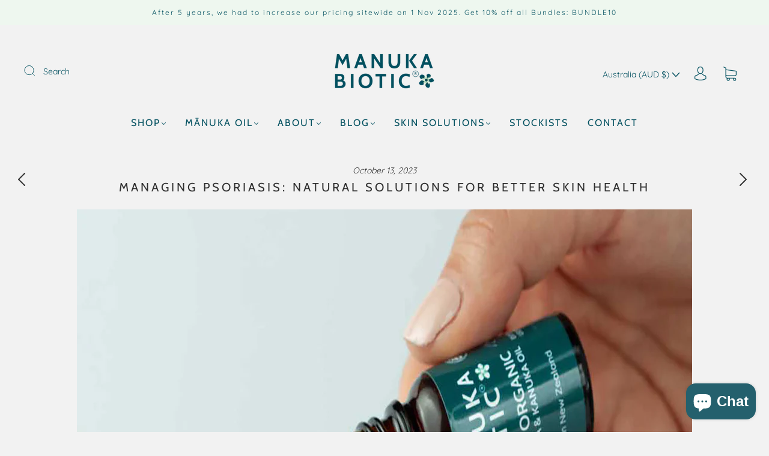

--- FILE ---
content_type: text/css
request_url: https://manukabiotic.co.nz/cdn/shop/t/23/assets/custom.css?v=60929843993882887651690344300
body_size: -689
content:
/*# sourceMappingURL=/cdn/shop/t/23/assets/custom.css.map?v=60929843993882887651690344300 */


--- FILE ---
content_type: text/css
request_url: https://manukabiotic.co.nz/cdn/shop/t/23/assets/section-collection.min.css?v=22384791239742598721690344300
body_size: 1115
content:
.main-navigation{z-index:1}.footer-tapbar{z-index:2}.header-search-results-wrapper{z-index:3}.header-search-input-wrapper{z-index:4}.product-info{z-index:5}.main-header{z-index:6}.main-navigation-wrapper{z-index:7}.header-wrapper{z-index:8}.product-message{z-index:9}.product-images-lightbox{z-index:10}.screen-reader{position:absolute!important;width:1px;height:1px;overflow:hidden;white-space:nowrap;clip:rect(1px,1px,1px,1px)}.section-index-products .featured-products-wrapper{-webkit-transition:padding .2s cubic-bezier(.25,.46,.45,.94);-moz-transition:padding .2s cubic-bezier(.25,.46,.45,.94);transition:padding .2s cubic-bezier(.25,.46,.45,.94);margin-left:auto;margin-right:auto;max-width:1280px;width:100%;padding-left:40px;padding-right:40px}@media (max-width:720px){.section-index-products .featured-products-wrapper{padding-left:24px;padding-right:24px}}.lt-ie9 .section-index-products .featured-products-wrapper,.section-index-products .lt-ie9 .featured-products-wrapper{width:1280px}.grid{font-size:0}.grid-item,[class*=grid-item]{font-size:var(--body-size);display:inline-block;padding-left:12px;padding-right:12px;vertical-align:top}@media (max-width:720px){.grid-item,[class*=grid-item]{font-size:var(--body-size-mobile)}}.grid-item-100{display:block;width:100%}.grid-item-83{width:83.333%}.grid-item-75{width:75%}.grid-item-70{width:70%}.grid-item-66{width:66.666%}.grid-item-60{width:60%}.grid-item-58{width:58.333%}.grid-item-55{width:55%}.grid-item-50{width:50%}.grid-item-45{width:45%}.grid-item-41{width:41.666%}.grid-item-40{width:40%}.grid-item-35{width:35%}.grid-item-33{width:33.333%}.grid-item-30{width:30%}.grid-item-27{width:26.666%}.grid-item-25{width:25%}.grid-item-20{width:20%}.grid-item-16{width:16.666%}.grid-item-15{width:15%}.grid-item-12{width:12%}.grid-item-10{width:10%}.grid-item-5{width:5%}@media (max-width:768px){.section-index-products .product-item-details{position:static;padding:0;margin-top:10px;transform:translateY(0)}}@media (min-width:769px){.section-index-products .product-item-details.show-on-hover{position:absolute;bottom:8px;width:100%;padding:16px 20px;background:0 0;transform:translateY(300px);transition:all .5s .1s cubic-bezier(.25,.46,.45,.94)}}.section-index-products .product-item-details.hide{visibility:hidden;display:none}.section-index-products .product-item .product-item__wrapper{position:relative;overflow:hidden}.section-index-products .product-item .product-item__wrapper:hover .product-item-details{transform:translateY(0);background:var(--background-color-opacity-90);transition:all .2s cubic-bezier(.25,.46,.45,.94);z-index:1}.section-index-products .product-item .product-item__wrapper:hover .item-brand,.section-index-products .product-item .product-item__wrapper:hover .item-price{opacity:1;transition:opacity .2s 50ms cubic-bezier(.25,.46,.45,.94)}.section-index-products .featured-products-wrapper.is-slider{max-width:unset;width:87%;margin-top:16px;margin-bottom:16px}@media (max-width:500px){.section-index-products .featured-products-wrapper.is-slider{width:75%;padding:0}}@media (min-width:721px){.section-index-products .featured-products-wrapper.is-slider{width:97%;margin-bottom:24px}}@media (min-width:961px){.section-index-products .featured-products-wrapper.is-slider{margin-bottom:40px}}.section-index-products .featured-products-wrapper .featured-products-item-more{margin-top:24px}.section-index-products .featured-products-wrapper .swiper-container{transition:opacity .2s 50ms cubic-bezier(.25,.46,.45,.94);opacity:0;z-index:0;visibility:hidden}.section-index-products .featured-products-wrapper .swiper-container.swiper-container-initialized{opacity:1;z-index:1;visibility:visible;overflow:visible}.no-js .section-index-products .featured-products-wrapper .index-header{display:none}@media (max-width:720px){.index-header .section-index-products .featured-products-heading{font-size:16px;font-size:1.6rem;margin-right:30px}}@media (max-width:500px){.index-header .section-index-products .featured-products-heading{display:block;margin-bottom:5px}}.section-index-products .featured-products-heading button{padding:0;border:0;background:0 0;outline:0;text-transform:var(--header-text-transform);letter-spacing:var(--header-letter-spacing)}.no-js .section-index-products .featured-products-heading{font-size:18px;font-size:1.8rem}@media (max-width:720px){.no-js .section-index-products .featured-products-heading{font-size:16px;font-size:1.6rem}}.section-index-products .featured-products-outer{position:relative;height:auto}.no-js .section-index-products .featured-products-outer{height:auto}.section-index-products .featured-products{margin-right:-10px;margin-left:-10px;transition:all .2s cubic-bezier(.25,.46,.45,.94)}.no-js .section-index-products .featured-products{position:static}.section-index-products .featured-products .svg-placeholder{background-color:var(--border-background-color-mix)}.section-index-products .featured-products .svg-placeholder svg{display:block}.section-index-products .featured-products.onboarding .swiper-slide{padding-bottom:20px}.section-index-products .featured-products-item-more{text-align:center}.section-index-products .featured-products-item-more div{position:relative;background-color:var(--link-color)}.section-index-products .product-homepage-slider--onboarding-title{font-size:var(--body-size);margin:5px 0 5px}.section-index-products .product--item-title{font-size:var(--body-size);margin-top:0;margin-bottom:8px;line-height:1.6;color:var(--header-color)}.section-index-products .product--item-title a{color:var(--header-color)}.section-index-products .featured-products-navigation{position:absolute;top:calc(50% - 10px);right:0;left:0;transition:top .2s cubic-bezier(.25,.46,.45,.94)}@media (min-width:1060px){.section-index-products .featured-products-navigation{right:-15px;left:-15px}}@media (min-width:1281px){.section-index-products .featured-products-navigation{right:-40px;left:-40px}}.section-index-products .featured-products-navigation button{position:absolute;padding:0;border:0;background:0 0;outline:0}.section-index-products .featured-products-navigation button.slick-disabled svg{color:var(--link-color-opacity-50)}.section-index-products .featured-products-navigation button:first-child{left:0}.section-index-products .featured-products-navigation button:last-child{right:0}.section-index-products .featured-products-navigation svg{display:block;width:20px;height:20px;color:var(--link-color);background-color:var(--background-color-opacity-90);border-radius:50%;transition:color .2s cubic-bezier(.25,.46,.45,.94)}.section-index-products .featured-collection-grid{margin-right:-10px;margin-left:-10px}@media (min-width:961px){.section-index-products .featured-collection-grid{display:flex;flex-wrap:wrap}}.section-index-products .featured-collection-grid .header-panel-wrapper{position:relative;margin-bottom:24px}@media (min-width:961px){.section-index-products .featured-collection-grid .header-panel-wrapper{display:flex;align-items:center;justify-content:center}}@media (max-width:720px){.section-index-products .featured-collection-grid .header-panel-wrapper{width:100%}.section-index-products .featured-collection-grid .header-panel-wrapper:after{display:none!important}}@media (max-width:960px){.section-index-products .featured-collection-grid .header-panel-wrapper.grid-item-16,.section-index-products .featured-collection-grid .header-panel-wrapper.grid-item-20,.section-index-products .featured-collection-grid .header-panel-wrapper.grid-item-50{width:33.333%}}@media (max-width:720px){.section-index-products .featured-collection-grid .header-panel-wrapper.grid-item-16,.section-index-products .featured-collection-grid .header-panel-wrapper.grid-item-20,.section-index-products .featured-collection-grid .header-panel-wrapper.grid-item-50{width:50%}}@media (max-width:960px){.section-index-products .featured-collection-grid .header-panel-wrapper.grid-item-25{width:50%}}.section-index-products .featured-collection-grid .header-panel{padding:24px 0;text-align:right;overflow-wrap:break-word}@media (min-width:961px){.section-index-products .featured-collection-grid .header-panel{align-self:flex-end;width:100%}}@media (max-width:720px){.section-index-products .featured-collection-grid .header-panel{position:static;padding:0;text-align:center}}.no-js .section-index-products .featured-collection-grid .header-panel{top:0;bottom:auto;padding:0;text-align:left}.section-index-products .featured-collection-grid .header-panel h2{font-size:24px;font-size:2.4rem}@media (max-width:720px){.section-index-products .featured-collection-grid .header-panel h2{font-size:18px;font-size:1.8rem}}@media (min-width:721px){.section-index-products .featured-collection-grid .header-panel h2.header-panel__heading--small{font-size:18px;font-size:1.8rem}}.section-index-products .featured-collection-grid .header-panel .header-panel-link{display:block;margin-top:5px}.section-index-products .featured-collection-grid .header-panel .button{min-width:auto;height:auto}.section-index-products .featured-collection-grid article{margin-bottom:24px}@media (max-width:720px){.section-index-products .featured-collection-grid article{width:50%}}.section-index-products .featured-collection-grid.products-per-row-6 article:nth-last-child(-n+3){margin-bottom:0}.section-index-products .featured-collection-grid.products-per-row-5 article:nth-last-child(-n+5){margin-bottom:0}.section-index-products .featured-collection-grid.products-per-row-4 article:nth-last-child(-n+4){margin-bottom:0}.section-index-products .featured-collection-grid.products-per-row-3 article:nth-last-child(-n+3){margin-bottom:0}.section-index-products .featured-collection-grid figure{position:relative;margin-bottom:16px}.section-index-products .featured-collection-grid figure .svg-placeholder{background-color:var(--border-background-color-mix)}.section-index-products .featured-collection-grid .item-link{display:block}.no-js .section-index-products .featured-collection-grid .item-link{position:static}.section-index-products .featured-collection-grid .image-secondary{position:absolute;top:0;right:0;bottom:0;left:0;opacity:0;height:100%;object-fit:cover;visibility:hidden;transition:all .2s 50ms cubic-bezier(.25,.46,.45,.94)}.no-js .section-index-products .featured-collection-grid .image-secondary{display:none}.section-index-products .featured-collection-grid .item-title{font-size:var(--body-size);margin-top:0;margin-bottom:8px;line-height:1.6;color:var(--header-color)}.section-index-products .featured-collection-grid .item-title a{color:var(--header-color)}@media (min-width:721px){.section-index-products .featured-collection-grid .item-brand,.section-index-products .featured-collection-grid .item-price,.section-index-products .featured-collection-grid .product-item-price{transition:opacity .2s 50ms cubic-bezier(.25,.46,.45,.94)}}.section-index-products .featured-collection-grid .item-price .is-sale,.section-index-products .featured-collection-grid .product-item-price .is-sale{color:var(--sale-color)}.section-index-products .featured-collection-grid .item-price .rrp,.section-index-products .featured-collection-grid .product-item-price .rrp{color:var(--meta-color);text-decoration:line-through}.section-index-products .featured-collection-grid .item-brand{display:block}.section-index-products .featured-collection-grid .item-brand a{color:var(--body-color)}@media (min-width:721px){.section-index-products .featured-collection-grid .collection-viewall-wrapper{display:none}}.section-index-products .featured-collection-grid .collection-viewall-no-details-wrapper{position:relative;display:flex;justify-content:center;width:100%}@media (max-width:720px){.section-index-products .featured-collection-grid .collection-viewall-no-details-wrapper{display:none}}.section-index-products .featured-collection-grid .collection-viewall{position:relative;display:flex;justify-content:center;margin-bottom:20px}@media (max-width:720px){.section-index-products .featured-collection-grid .collection-viewall{margin-bottom:40px}}@media (max-width:720px){.section-index-products .featured-collection-grid .view-all--grid{display:none}}